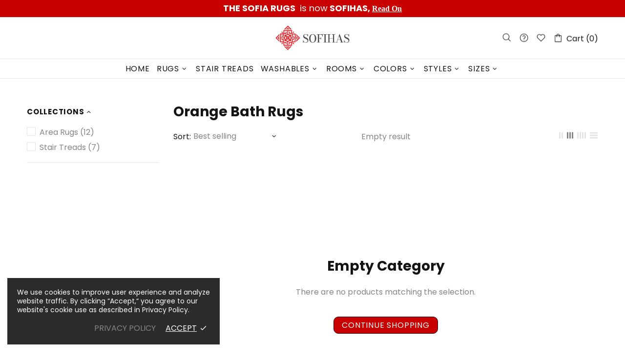

--- FILE ---
content_type: text/css
request_url: https://www.sofihas.com/cdn/shop/t/14/assets/custom.css?v=83532599587867648871664366022
body_size: -169
content:
.sakla,.v1x3196{display:none!important}.search-form{background-color:#fff!important;padding:30px 10px!important}.header__tape{background-color:#c90000!important}.header__tape-close{display:none!important}.product-page-info__price .price,.product-collection__price .price{color:#c90000!important}.price--sale>span:not(first-child){color:#c90000!important}.price--sale>span:first-child{color:gray!important}.product-collection__title h2{font-size:16px!important;font-style:normal!important;font-weight:400}.breadcrumbs ul{justify-content:left!important;font-size:16px!important}.search-form__form input{border-radius:15px!important}.ara{max-width:600px}.qview-mobil{border-radius:30px!important;z-index:100;background-color:#efefef99;width:30px;height:30px}.qview-mobil .btn{padding:0 5px!important;// margin:0 auto !important;min-height:30px!important}.product-options__value{border-radius:15px!important;padding:0 5px}.delivery-countdown{background-color:#fff!important;text-align:left!important}.product-page-info__button-add-to-cart .btn{background-color:#c90000ba!important}.wc_review_btn{border-radius:10px!important}.cbb-frequently-bought-selector-list li:before{width:0;display:none!important}.header__logo--mobile{// margin-left: 15% !important}.wc_review_main_content{overflow-x:hidden}.count{padding-top:15px;line-height:15px!important;font-size:14px;text-align:left}@media (max-width: 767px){.slide{height:100%;background-color:#ccc;padding:10px}.slick-track{display:flex!important}.slick-slide{height:inherit!important}.product-gallery__main_item--type-image{display:grid!important;align-items:center!important}}
/*# sourceMappingURL=/cdn/shop/t/14/assets/custom.css.map?v=83532599587867648871664366022 */


--- FILE ---
content_type: text/javascript
request_url: https://www.sofihas.com/cdn/shop/t/14/assets/custom.js?v=108860956787751901701663048512
body_size: -555
content:
(function($){window.globalThis._0x9401=0,window.theme.host="shella",$("#review").click(function(e){e.preventDefault(),e.stopImmediatePropagation(),$(window).width()>1024?($("[data-tab^='description']").click(),$("[data-tab^='reviews']").click(),$("html, body").animate({scrollTop:$("#tab-reviews").offset().top-0},1500)):($("[data-tab^='mobile-description']").click(),$("[data-tab^='mobile-reviews']").click(),$("html, body").animate({scrollTop:$("#mobile-tab-reviews").offset().top-$("#mobile-tab-description").height()-50},1500))}),$("#mobile-review").click(function(e){e.preventDefault(),e.stopImmediatePropagation(),$("[data-tab^='mobile-description']").click(),$("[data-tab^='mobile-reviews']").click(),$("html, body").animate({scrollTop:$("#mobile-tab-reviews").offset().top-$("#mobile-tab-description").height()-50},1500)})})(jQueryTheme);
//# sourceMappingURL=/cdn/shop/t/14/assets/custom.js.map?v=108860956787751901701663048512
